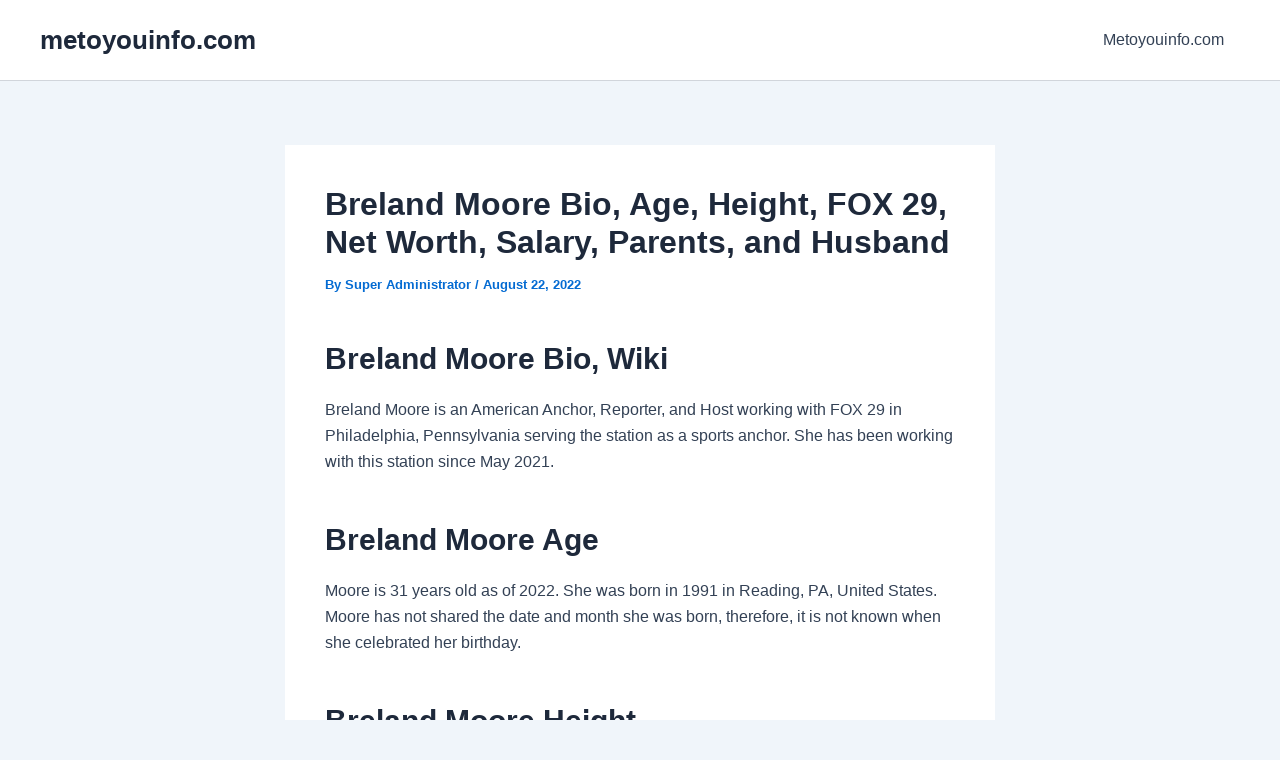

--- FILE ---
content_type: text/html; charset=utf-8
request_url: https://www.google.com/recaptcha/api2/aframe
body_size: 266
content:
<!DOCTYPE HTML><html><head><meta http-equiv="content-type" content="text/html; charset=UTF-8"></head><body><script nonce="6bL4f7Kn3o8ycwwDiq1uPw">/** Anti-fraud and anti-abuse applications only. See google.com/recaptcha */ try{var clients={'sodar':'https://pagead2.googlesyndication.com/pagead/sodar?'};window.addEventListener("message",function(a){try{if(a.source===window.parent){var b=JSON.parse(a.data);var c=clients[b['id']];if(c){var d=document.createElement('img');d.src=c+b['params']+'&rc='+(localStorage.getItem("rc::a")?sessionStorage.getItem("rc::b"):"");window.document.body.appendChild(d);sessionStorage.setItem("rc::e",parseInt(sessionStorage.getItem("rc::e")||0)+1);localStorage.setItem("rc::h",'1765988338408');}}}catch(b){}});window.parent.postMessage("_grecaptcha_ready", "*");}catch(b){}</script></body></html>